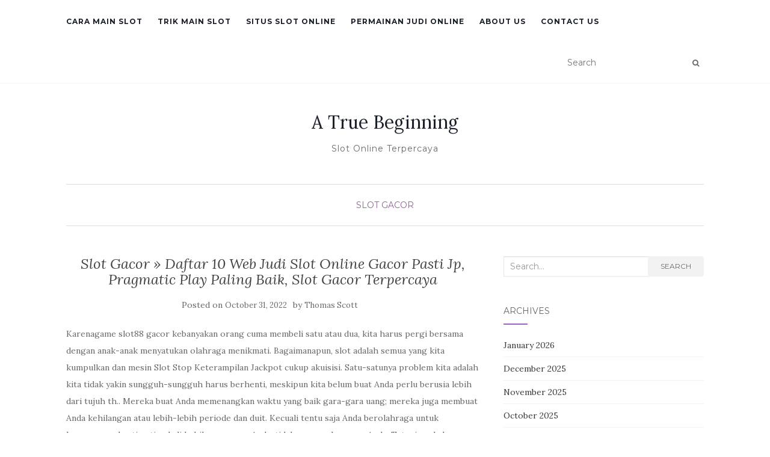

--- FILE ---
content_type: text/html; charset=UTF-8
request_url: https://atruebeginning.org/slot-gacor-daftar-10-web-judi-slot-online-gacor-pasti-jp-pragmatic-play-paling-baik-slot-gacor-terpercaya-2/
body_size: 11034
content:
<!doctype html>
<!--[if !IE]><html class="no-js non-ie" lang="en-US"> <![endif]-->
<!--[if IE 7 ]><html class="no-js ie7" lang="en-US"> <![endif]-->
<!--[if IE 8 ]><html class="no-js ie8" lang="en-US"> <![endif]-->
<!--[if IE 9 ]><html class="no-js ie9" lang="en-US"> <![endif]-->
<!--[if gt IE 9]><!--><html class="no-js" lang="en-US"> <!--<![endif]--><head><meta charset="UTF-8"><link rel="preconnect" href="https://fonts.gstatic.com/" crossorigin /><meta name="viewport" content="width=device-width, initial-scale=1"><link rel="profile" href="https://gmpg.org/xfn/11"><link rel="pingback" href="https://atruebeginning.org/xmlrpc.php"><meta name='robots' content='index, follow, max-image-preview:large, max-snippet:-1, max-video-preview:-1' /><title>Slot Gacor » Daftar 10 Web Judi Slot Online Gacor Pasti Jp, Pragmatic Play Paling Baik, Slot Gacor Terpercaya - A True Beginning</title><link rel="canonical" href="https://atruebeginning.org/slot-gacor-daftar-10-web-judi-slot-online-gacor-pasti-jp-pragmatic-play-paling-baik-slot-gacor-terpercaya-2/" /><meta property="og:locale" content="en_US" /><meta property="og:type" content="article" /><meta property="og:title" content="Slot Gacor » Daftar 10 Web Judi Slot Online Gacor Pasti Jp, Pragmatic Play Paling Baik, Slot Gacor Terpercaya - A True Beginning" /><meta property="og:description" content="Karenagame slot88 gacor kebanyakan orang cuma membeli satu atau dua, kita harus pergi bersama dengan anak-anak menyatukan olahraga menikmati. Bagaimanapun, slot adalah semua yang kita kumpulkan dan mesin Slot Stop Keterampilan Jackpot cukup akuisisi. Satu-satunya problem kita adalah kita tidak yakin sungguh-sungguh harus berhenti, meskipun kita belum buat Anda perlu berusia lebih dari tujuh th.. [&hellip;]" /><meta property="og:url" content="https://atruebeginning.org/slot-gacor-daftar-10-web-judi-slot-online-gacor-pasti-jp-pragmatic-play-paling-baik-slot-gacor-terpercaya-2/" /><meta property="og:site_name" content="A True Beginning" /><meta property="article:published_time" content="2022-10-31T19:13:00+00:00" /><meta property="og:image" content="https://atruebeginning.org/wp-content/uploads/2022/10/Slot-Demo-Cocktail-Nights-640x360.jpg" /><meta name="author" content="Thomas Scott" /><meta name="twitter:card" content="summary_large_image" /><meta name="twitter:label1" content="Written by" /><meta name="twitter:data1" content="Thomas Scott" /><meta name="twitter:label2" content="Est. reading time" /><meta name="twitter:data2" content="3 minutes" /> <script type="application/ld+json" class="yoast-schema-graph">{"@context":"https://schema.org","@graph":[{"@type":"Article","@id":"https://atruebeginning.org/slot-gacor-daftar-10-web-judi-slot-online-gacor-pasti-jp-pragmatic-play-paling-baik-slot-gacor-terpercaya-2/#article","isPartOf":{"@id":"https://atruebeginning.org/slot-gacor-daftar-10-web-judi-slot-online-gacor-pasti-jp-pragmatic-play-paling-baik-slot-gacor-terpercaya-2/"},"author":{"name":"Thomas Scott","@id":"https://atruebeginning.org/#/schema/person/e91d3aeeb3c5a62f2c29086417ea414e"},"headline":"Slot Gacor » Daftar 10 Web Judi Slot Online Gacor Pasti Jp, Pragmatic Play Paling Baik, Slot Gacor Terpercaya","datePublished":"2022-10-31T19:13:00+00:00","mainEntityOfPage":{"@id":"https://atruebeginning.org/slot-gacor-daftar-10-web-judi-slot-online-gacor-pasti-jp-pragmatic-play-paling-baik-slot-gacor-terpercaya-2/"},"wordCount":683,"image":{"@id":"https://atruebeginning.org/slot-gacor-daftar-10-web-judi-slot-online-gacor-pasti-jp-pragmatic-play-paling-baik-slot-gacor-terpercaya-2/#primaryimage"},"thumbnailUrl":"https://atruebeginning.org/wp-content/uploads/2022/10/Slot-Demo-Cocktail-Nights-640x360.jpg","keywords":["daftar","gacor","online","paling","pragmatic","situs","tentu","terpercaya"],"articleSection":["Slot Gacor"],"inLanguage":"en-US"},{"@type":"WebPage","@id":"https://atruebeginning.org/slot-gacor-daftar-10-web-judi-slot-online-gacor-pasti-jp-pragmatic-play-paling-baik-slot-gacor-terpercaya-2/","url":"https://atruebeginning.org/slot-gacor-daftar-10-web-judi-slot-online-gacor-pasti-jp-pragmatic-play-paling-baik-slot-gacor-terpercaya-2/","name":"Slot Gacor » Daftar 10 Web Judi Slot Online Gacor Pasti Jp, Pragmatic Play Paling Baik, Slot Gacor Terpercaya - A True Beginning","isPartOf":{"@id":"https://atruebeginning.org/#website"},"primaryImageOfPage":{"@id":"https://atruebeginning.org/slot-gacor-daftar-10-web-judi-slot-online-gacor-pasti-jp-pragmatic-play-paling-baik-slot-gacor-terpercaya-2/#primaryimage"},"image":{"@id":"https://atruebeginning.org/slot-gacor-daftar-10-web-judi-slot-online-gacor-pasti-jp-pragmatic-play-paling-baik-slot-gacor-terpercaya-2/#primaryimage"},"thumbnailUrl":"https://atruebeginning.org/wp-content/uploads/2022/10/Slot-Demo-Cocktail-Nights-640x360.jpg","datePublished":"2022-10-31T19:13:00+00:00","author":{"@id":"https://atruebeginning.org/#/schema/person/e91d3aeeb3c5a62f2c29086417ea414e"},"breadcrumb":{"@id":"https://atruebeginning.org/slot-gacor-daftar-10-web-judi-slot-online-gacor-pasti-jp-pragmatic-play-paling-baik-slot-gacor-terpercaya-2/#breadcrumb"},"inLanguage":"en-US","potentialAction":[{"@type":"ReadAction","target":["https://atruebeginning.org/slot-gacor-daftar-10-web-judi-slot-online-gacor-pasti-jp-pragmatic-play-paling-baik-slot-gacor-terpercaya-2/"]}]},{"@type":"ImageObject","inLanguage":"en-US","@id":"https://atruebeginning.org/slot-gacor-daftar-10-web-judi-slot-online-gacor-pasti-jp-pragmatic-play-paling-baik-slot-gacor-terpercaya-2/#primaryimage","url":"https://atruebeginning.org/wp-content/uploads/2022/10/Slot-Demo-Cocktail-Nights-640x360.jpg","contentUrl":"https://atruebeginning.org/wp-content/uploads/2022/10/Slot-Demo-Cocktail-Nights-640x360.jpg"},{"@type":"BreadcrumbList","@id":"https://atruebeginning.org/slot-gacor-daftar-10-web-judi-slot-online-gacor-pasti-jp-pragmatic-play-paling-baik-slot-gacor-terpercaya-2/#breadcrumb","itemListElement":[{"@type":"ListItem","position":1,"name":"Home","item":"https://atruebeginning.org/"},{"@type":"ListItem","position":2,"name":"Slot Gacor » Daftar 10 Web Judi Slot Online Gacor Pasti Jp, Pragmatic Play Paling Baik, Slot Gacor Terpercaya"}]},{"@type":"WebSite","@id":"https://atruebeginning.org/#website","url":"https://atruebeginning.org/","name":"A True Beginning","description":"Slot Online Terpercaya","potentialAction":[{"@type":"SearchAction","target":{"@type":"EntryPoint","urlTemplate":"https://atruebeginning.org/?s={search_term_string}"},"query-input":{"@type":"PropertyValueSpecification","valueRequired":true,"valueName":"search_term_string"}}],"inLanguage":"en-US"},{"@type":"Person","@id":"https://atruebeginning.org/#/schema/person/e91d3aeeb3c5a62f2c29086417ea414e","name":"Thomas Scott","image":{"@type":"ImageObject","inLanguage":"en-US","@id":"https://atruebeginning.org/#/schema/person/image/","url":"https://secure.gravatar.com/avatar/a22fd8642429e30379caa95648827790c5c2dc34100ea64efbbf9e1b38c85da2?s=96&d=mm&r=g","contentUrl":"https://secure.gravatar.com/avatar/a22fd8642429e30379caa95648827790c5c2dc34100ea64efbbf9e1b38c85da2?s=96&d=mm&r=g","caption":"Thomas Scott"},"url":"https://atruebeginning.org/author/thomasscott/"}]}</script> <link rel='dns-prefetch' href='//fonts.googleapis.com' /><link rel="alternate" type="application/rss+xml" title="A True Beginning &raquo; Feed" href="https://atruebeginning.org/feed/" /><link rel="alternate" type="application/rss+xml" title="A True Beginning &raquo; Comments Feed" href="https://atruebeginning.org/comments/feed/" /><link rel="alternate" title="oEmbed (JSON)" type="application/json+oembed" href="https://atruebeginning.org/wp-json/oembed/1.0/embed?url=https%3A%2F%2Fatruebeginning.org%2Fslot-gacor-daftar-10-web-judi-slot-online-gacor-pasti-jp-pragmatic-play-paling-baik-slot-gacor-terpercaya-2%2F" /><link rel="alternate" title="oEmbed (XML)" type="text/xml+oembed" href="https://atruebeginning.org/wp-json/oembed/1.0/embed?url=https%3A%2F%2Fatruebeginning.org%2Fslot-gacor-daftar-10-web-judi-slot-online-gacor-pasti-jp-pragmatic-play-paling-baik-slot-gacor-terpercaya-2%2F&#038;format=xml" /><style id='wp-img-auto-sizes-contain-inline-css' type='text/css'>img:is([sizes=auto i],[sizes^="auto," i]){contain-intrinsic-size:3000px 1500px}
/*# sourceURL=wp-img-auto-sizes-contain-inline-css */</style> <script src="[data-uri]" defer type="794f404581c68485734d9c76-text/javascript"></script><script data-optimized="1" src="https://atruebeginning.org/wp-content/plugins/litespeed-cache/assets/js/webfontloader.min.js" defer type="794f404581c68485734d9c76-text/javascript"></script><link data-optimized="2" rel="stylesheet" href="https://atruebeginning.org/wp-content/litespeed/css/800899e67c6d5771bf0088079cc08126.css?ver=132f7" /><style id='global-styles-inline-css' type='text/css'>:root{--wp--preset--aspect-ratio--square: 1;--wp--preset--aspect-ratio--4-3: 4/3;--wp--preset--aspect-ratio--3-4: 3/4;--wp--preset--aspect-ratio--3-2: 3/2;--wp--preset--aspect-ratio--2-3: 2/3;--wp--preset--aspect-ratio--16-9: 16/9;--wp--preset--aspect-ratio--9-16: 9/16;--wp--preset--color--black: #000000;--wp--preset--color--cyan-bluish-gray: #abb8c3;--wp--preset--color--white: #ffffff;--wp--preset--color--pale-pink: #f78da7;--wp--preset--color--vivid-red: #cf2e2e;--wp--preset--color--luminous-vivid-orange: #ff6900;--wp--preset--color--luminous-vivid-amber: #fcb900;--wp--preset--color--light-green-cyan: #7bdcb5;--wp--preset--color--vivid-green-cyan: #00d084;--wp--preset--color--pale-cyan-blue: #8ed1fc;--wp--preset--color--vivid-cyan-blue: #0693e3;--wp--preset--color--vivid-purple: #9b51e0;--wp--preset--gradient--vivid-cyan-blue-to-vivid-purple: linear-gradient(135deg,rgb(6,147,227) 0%,rgb(155,81,224) 100%);--wp--preset--gradient--light-green-cyan-to-vivid-green-cyan: linear-gradient(135deg,rgb(122,220,180) 0%,rgb(0,208,130) 100%);--wp--preset--gradient--luminous-vivid-amber-to-luminous-vivid-orange: linear-gradient(135deg,rgb(252,185,0) 0%,rgb(255,105,0) 100%);--wp--preset--gradient--luminous-vivid-orange-to-vivid-red: linear-gradient(135deg,rgb(255,105,0) 0%,rgb(207,46,46) 100%);--wp--preset--gradient--very-light-gray-to-cyan-bluish-gray: linear-gradient(135deg,rgb(238,238,238) 0%,rgb(169,184,195) 100%);--wp--preset--gradient--cool-to-warm-spectrum: linear-gradient(135deg,rgb(74,234,220) 0%,rgb(151,120,209) 20%,rgb(207,42,186) 40%,rgb(238,44,130) 60%,rgb(251,105,98) 80%,rgb(254,248,76) 100%);--wp--preset--gradient--blush-light-purple: linear-gradient(135deg,rgb(255,206,236) 0%,rgb(152,150,240) 100%);--wp--preset--gradient--blush-bordeaux: linear-gradient(135deg,rgb(254,205,165) 0%,rgb(254,45,45) 50%,rgb(107,0,62) 100%);--wp--preset--gradient--luminous-dusk: linear-gradient(135deg,rgb(255,203,112) 0%,rgb(199,81,192) 50%,rgb(65,88,208) 100%);--wp--preset--gradient--pale-ocean: linear-gradient(135deg,rgb(255,245,203) 0%,rgb(182,227,212) 50%,rgb(51,167,181) 100%);--wp--preset--gradient--electric-grass: linear-gradient(135deg,rgb(202,248,128) 0%,rgb(113,206,126) 100%);--wp--preset--gradient--midnight: linear-gradient(135deg,rgb(2,3,129) 0%,rgb(40,116,252) 100%);--wp--preset--font-size--small: 13px;--wp--preset--font-size--medium: 20px;--wp--preset--font-size--large: 36px;--wp--preset--font-size--x-large: 42px;--wp--preset--spacing--20: 0.44rem;--wp--preset--spacing--30: 0.67rem;--wp--preset--spacing--40: 1rem;--wp--preset--spacing--50: 1.5rem;--wp--preset--spacing--60: 2.25rem;--wp--preset--spacing--70: 3.38rem;--wp--preset--spacing--80: 5.06rem;--wp--preset--shadow--natural: 6px 6px 9px rgba(0, 0, 0, 0.2);--wp--preset--shadow--deep: 12px 12px 50px rgba(0, 0, 0, 0.4);--wp--preset--shadow--sharp: 6px 6px 0px rgba(0, 0, 0, 0.2);--wp--preset--shadow--outlined: 6px 6px 0px -3px rgb(255, 255, 255), 6px 6px rgb(0, 0, 0);--wp--preset--shadow--crisp: 6px 6px 0px rgb(0, 0, 0);}:where(.is-layout-flex){gap: 0.5em;}:where(.is-layout-grid){gap: 0.5em;}body .is-layout-flex{display: flex;}.is-layout-flex{flex-wrap: wrap;align-items: center;}.is-layout-flex > :is(*, div){margin: 0;}body .is-layout-grid{display: grid;}.is-layout-grid > :is(*, div){margin: 0;}:where(.wp-block-columns.is-layout-flex){gap: 2em;}:where(.wp-block-columns.is-layout-grid){gap: 2em;}:where(.wp-block-post-template.is-layout-flex){gap: 1.25em;}:where(.wp-block-post-template.is-layout-grid){gap: 1.25em;}.has-black-color{color: var(--wp--preset--color--black) !important;}.has-cyan-bluish-gray-color{color: var(--wp--preset--color--cyan-bluish-gray) !important;}.has-white-color{color: var(--wp--preset--color--white) !important;}.has-pale-pink-color{color: var(--wp--preset--color--pale-pink) !important;}.has-vivid-red-color{color: var(--wp--preset--color--vivid-red) !important;}.has-luminous-vivid-orange-color{color: var(--wp--preset--color--luminous-vivid-orange) !important;}.has-luminous-vivid-amber-color{color: var(--wp--preset--color--luminous-vivid-amber) !important;}.has-light-green-cyan-color{color: var(--wp--preset--color--light-green-cyan) !important;}.has-vivid-green-cyan-color{color: var(--wp--preset--color--vivid-green-cyan) !important;}.has-pale-cyan-blue-color{color: var(--wp--preset--color--pale-cyan-blue) !important;}.has-vivid-cyan-blue-color{color: var(--wp--preset--color--vivid-cyan-blue) !important;}.has-vivid-purple-color{color: var(--wp--preset--color--vivid-purple) !important;}.has-black-background-color{background-color: var(--wp--preset--color--black) !important;}.has-cyan-bluish-gray-background-color{background-color: var(--wp--preset--color--cyan-bluish-gray) !important;}.has-white-background-color{background-color: var(--wp--preset--color--white) !important;}.has-pale-pink-background-color{background-color: var(--wp--preset--color--pale-pink) !important;}.has-vivid-red-background-color{background-color: var(--wp--preset--color--vivid-red) !important;}.has-luminous-vivid-orange-background-color{background-color: var(--wp--preset--color--luminous-vivid-orange) !important;}.has-luminous-vivid-amber-background-color{background-color: var(--wp--preset--color--luminous-vivid-amber) !important;}.has-light-green-cyan-background-color{background-color: var(--wp--preset--color--light-green-cyan) !important;}.has-vivid-green-cyan-background-color{background-color: var(--wp--preset--color--vivid-green-cyan) !important;}.has-pale-cyan-blue-background-color{background-color: var(--wp--preset--color--pale-cyan-blue) !important;}.has-vivid-cyan-blue-background-color{background-color: var(--wp--preset--color--vivid-cyan-blue) !important;}.has-vivid-purple-background-color{background-color: var(--wp--preset--color--vivid-purple) !important;}.has-black-border-color{border-color: var(--wp--preset--color--black) !important;}.has-cyan-bluish-gray-border-color{border-color: var(--wp--preset--color--cyan-bluish-gray) !important;}.has-white-border-color{border-color: var(--wp--preset--color--white) !important;}.has-pale-pink-border-color{border-color: var(--wp--preset--color--pale-pink) !important;}.has-vivid-red-border-color{border-color: var(--wp--preset--color--vivid-red) !important;}.has-luminous-vivid-orange-border-color{border-color: var(--wp--preset--color--luminous-vivid-orange) !important;}.has-luminous-vivid-amber-border-color{border-color: var(--wp--preset--color--luminous-vivid-amber) !important;}.has-light-green-cyan-border-color{border-color: var(--wp--preset--color--light-green-cyan) !important;}.has-vivid-green-cyan-border-color{border-color: var(--wp--preset--color--vivid-green-cyan) !important;}.has-pale-cyan-blue-border-color{border-color: var(--wp--preset--color--pale-cyan-blue) !important;}.has-vivid-cyan-blue-border-color{border-color: var(--wp--preset--color--vivid-cyan-blue) !important;}.has-vivid-purple-border-color{border-color: var(--wp--preset--color--vivid-purple) !important;}.has-vivid-cyan-blue-to-vivid-purple-gradient-background{background: var(--wp--preset--gradient--vivid-cyan-blue-to-vivid-purple) !important;}.has-light-green-cyan-to-vivid-green-cyan-gradient-background{background: var(--wp--preset--gradient--light-green-cyan-to-vivid-green-cyan) !important;}.has-luminous-vivid-amber-to-luminous-vivid-orange-gradient-background{background: var(--wp--preset--gradient--luminous-vivid-amber-to-luminous-vivid-orange) !important;}.has-luminous-vivid-orange-to-vivid-red-gradient-background{background: var(--wp--preset--gradient--luminous-vivid-orange-to-vivid-red) !important;}.has-very-light-gray-to-cyan-bluish-gray-gradient-background{background: var(--wp--preset--gradient--very-light-gray-to-cyan-bluish-gray) !important;}.has-cool-to-warm-spectrum-gradient-background{background: var(--wp--preset--gradient--cool-to-warm-spectrum) !important;}.has-blush-light-purple-gradient-background{background: var(--wp--preset--gradient--blush-light-purple) !important;}.has-blush-bordeaux-gradient-background{background: var(--wp--preset--gradient--blush-bordeaux) !important;}.has-luminous-dusk-gradient-background{background: var(--wp--preset--gradient--luminous-dusk) !important;}.has-pale-ocean-gradient-background{background: var(--wp--preset--gradient--pale-ocean) !important;}.has-electric-grass-gradient-background{background: var(--wp--preset--gradient--electric-grass) !important;}.has-midnight-gradient-background{background: var(--wp--preset--gradient--midnight) !important;}.has-small-font-size{font-size: var(--wp--preset--font-size--small) !important;}.has-medium-font-size{font-size: var(--wp--preset--font-size--medium) !important;}.has-large-font-size{font-size: var(--wp--preset--font-size--large) !important;}.has-x-large-font-size{font-size: var(--wp--preset--font-size--x-large) !important;}
/*# sourceURL=global-styles-inline-css */</style><style id='classic-theme-styles-inline-css' type='text/css'>/*! This file is auto-generated */
.wp-block-button__link{color:#fff;background-color:#32373c;border-radius:9999px;box-shadow:none;text-decoration:none;padding:calc(.667em + 2px) calc(1.333em + 2px);font-size:1.125em}.wp-block-file__button{background:#32373c;color:#fff;text-decoration:none}
/*# sourceURL=/wp-includes/css/classic-themes.min.css */</style><style id='admin-bar-inline-css' type='text/css'>/* Hide CanvasJS credits for P404 charts specifically */
    #p404RedirectChart .canvasjs-chart-credit {
        display: none !important;
    }
    
    #p404RedirectChart canvas {
        border-radius: 6px;
    }

    .p404-redirect-adminbar-weekly-title {
        font-weight: bold;
        font-size: 14px;
        color: #fff;
        margin-bottom: 6px;
    }

    #wpadminbar #wp-admin-bar-p404_free_top_button .ab-icon:before {
        content: "\f103";
        color: #dc3545;
        top: 3px;
    }
    
    #wp-admin-bar-p404_free_top_button .ab-item {
        min-width: 80px !important;
        padding: 0px !important;
    }
    
    /* Ensure proper positioning and z-index for P404 dropdown */
    .p404-redirect-adminbar-dropdown-wrap { 
        min-width: 0; 
        padding: 0;
        position: static !important;
    }
    
    #wpadminbar #wp-admin-bar-p404_free_top_button_dropdown {
        position: static !important;
    }
    
    #wpadminbar #wp-admin-bar-p404_free_top_button_dropdown .ab-item {
        padding: 0 !important;
        margin: 0 !important;
    }
    
    .p404-redirect-dropdown-container {
        min-width: 340px;
        padding: 18px 18px 12px 18px;
        background: #23282d !important;
        color: #fff;
        border-radius: 12px;
        box-shadow: 0 8px 32px rgba(0,0,0,0.25);
        margin-top: 10px;
        position: relative !important;
        z-index: 999999 !important;
        display: block !important;
        border: 1px solid #444;
    }
    
    /* Ensure P404 dropdown appears on hover */
    #wpadminbar #wp-admin-bar-p404_free_top_button .p404-redirect-dropdown-container { 
        display: none !important;
    }
    
    #wpadminbar #wp-admin-bar-p404_free_top_button:hover .p404-redirect-dropdown-container { 
        display: block !important;
    }
    
    #wpadminbar #wp-admin-bar-p404_free_top_button:hover #wp-admin-bar-p404_free_top_button_dropdown .p404-redirect-dropdown-container {
        display: block !important;
    }
    
    .p404-redirect-card {
        background: #2c3338;
        border-radius: 8px;
        padding: 18px 18px 12px 18px;
        box-shadow: 0 2px 8px rgba(0,0,0,0.07);
        display: flex;
        flex-direction: column;
        align-items: flex-start;
        border: 1px solid #444;
    }
    
    .p404-redirect-btn {
        display: inline-block;
        background: #dc3545;
        color: #fff !important;
        font-weight: bold;
        padding: 5px 22px;
        border-radius: 8px;
        text-decoration: none;
        font-size: 17px;
        transition: background 0.2s, box-shadow 0.2s;
        margin-top: 8px;
        box-shadow: 0 2px 8px rgba(220,53,69,0.15);
        text-align: center;
        line-height: 1.6;
    }
    
    .p404-redirect-btn:hover {
        background: #c82333;
        color: #fff !important;
        box-shadow: 0 4px 16px rgba(220,53,69,0.25);
    }
    
    /* Prevent conflicts with other admin bar dropdowns */
    #wpadminbar .ab-top-menu > li:hover > .ab-item,
    #wpadminbar .ab-top-menu > li.hover > .ab-item {
        z-index: auto;
    }
    
    #wpadminbar #wp-admin-bar-p404_free_top_button:hover > .ab-item {
        z-index: 999998 !important;
    }
    
/*# sourceURL=admin-bar-inline-css */</style> <script type="794f404581c68485734d9c76-text/javascript" src="https://atruebeginning.org/wp-includes/js/jquery/jquery.min.js" id="jquery-core-js"></script> <script data-optimized="1" type="794f404581c68485734d9c76-text/javascript" src="https://atruebeginning.org/wp-content/litespeed/js/4c2a4fa500579a504fbb546707694800.js?ver=94800" id="jquery-migrate-js" defer data-deferred="1"></script> <script data-optimized="1" type="794f404581c68485734d9c76-text/javascript" src="https://atruebeginning.org/wp-content/litespeed/js/25f8524d1568c2c8ac062b2dfc2d4653.js?ver=d4653" id="activello-modernizr-js" defer data-deferred="1"></script> <script data-optimized="1" type="794f404581c68485734d9c76-text/javascript" src="https://atruebeginning.org/wp-content/litespeed/js/a88b0d26a910a0be61d2c9673750b0de.js?ver=0b0de" id="activello-bootstrapjs-js" defer data-deferred="1"></script> <script data-optimized="1" type="794f404581c68485734d9c76-text/javascript" src="https://atruebeginning.org/wp-content/litespeed/js/79ba8ccf14bf273d207b8d3245379f79.js?ver=79f79" id="activello-functions-js" defer data-deferred="1"></script> <link rel="https://api.w.org/" href="https://atruebeginning.org/wp-json/" /><link rel="alternate" title="JSON" type="application/json" href="https://atruebeginning.org/wp-json/wp/v2/posts/671" /><link rel="EditURI" type="application/rsd+xml" title="RSD" href="https://atruebeginning.org/xmlrpc.php?rsd" /><meta name="generator" content="WordPress 6.9" /><link rel='shortlink' href='https://atruebeginning.org/?p=671' /><style type="text/css"></style><style type="text/css">#social li{
			display: inline-block;
		}
		#social li,
		#social ul {
			border: 0!important;
			list-style: none;
			padding-left: 0;
			text-align: center;
		}
		#social li a[href*="twitter.com"] .fa:before,
		.fa-twitter:before {
			content: "\f099"
		}
		#social li a[href*="facebook.com"] .fa:before,
		.fa-facebook-f:before,
		.fa-facebook:before {
			content: "\f09a"
		}
		#social li a[href*="github.com"] .fa:before,
		.fa-github:before {
			content: "\f09b"
		}
		#social li a[href*="/feed"] .fa:before,
		.fa-rss:before {
			content: "\f09e"
		}
		#social li a[href*="pinterest.com"] .fa:before,
		.fa-pinterest:before {
			content: "\f0d2"
		}
		#social li a[href*="plus.google.com"] .fa:before,
		.fa-google-plus:before {
			content: "\f0d5"
		}
		#social li a[href*="linkedin.com"] .fa:before,
		.fa-linkedin:before {
			content: "\f0e1"
		}
		#social li a[href*="youtube.com"] .fa:before,
		.fa-youtube:before {
			content: "\f167"
		}
		#social li a[href*="instagram.com"] .fa:before,
		.fa-instagram:before {
			content: "\f16d"
		}
		#social li a[href*="flickr.com"] .fa:before,
		.fa-flickr:before {
			content: "\f16e"
		}
		#social li a[href*="tumblr.com"] .fa:before,
		.fa-tumblr:before {
			content: "\f173"
		}
		#social li a[href*="dribbble.com"] .fa:before,
		.fa-dribbble:before {
			content: "\f17d"
		}
		#social li a[href*="skype.com"] .fa:before,
		.fa-skype:before {
			content: "\f17e"
		}
		#social li a[href*="foursquare.com"] .fa:before,
		.fa-foursquare:before {
			content: "\f180"
		}
		#social li a[href*="vimeo.com"] .fa:before,
		.fa-vimeo-square:before {
			content: "\f194"
		}
		#social li a[href*="weheartit.com"] .fa:before,
		.fa-heart:before {
			content: "\f004"
		}
		#social li a[href*="spotify.com"] .fa:before,
		.fa-spotify:before {
			content: "\f1bc"
		}
		#social li a[href*="soundcloud.com"] .fa:before,
		.fa-soundcloud:before {
			content: "\f1be"
		}</style><link rel="icon" href="https://atruebeginning.org/wp-content/uploads/2024/09/cropped-atruebeginning-32x32.jpg" sizes="32x32" /><link rel="icon" href="https://atruebeginning.org/wp-content/uploads/2024/09/cropped-atruebeginning-192x192.jpg" sizes="192x192" /><link rel="apple-touch-icon" href="https://atruebeginning.org/wp-content/uploads/2024/09/cropped-atruebeginning-180x180.jpg" /><meta name="msapplication-TileImage" content="https://atruebeginning.org/wp-content/uploads/2024/09/cropped-atruebeginning-270x270.jpg" /></head><body class="wp-singular post-template-default single single-post postid-671 single-format-standard wp-theme-activello has-sidebar-right"><div id="page" class="hfeed site"><header id="masthead" class="site-header" role="banner"><nav class="navbar navbar-default" role="navigation"><div class="container"><div class="row"><div class="site-navigation-inner col-sm-12"><div class="navbar-header">
<button type="button" class="btn navbar-toggle" data-toggle="collapse" data-target=".navbar-ex1-collapse">
<span class="sr-only">Toggle navigation</span>
<span class="icon-bar"></span>
<span class="icon-bar"></span>
<span class="icon-bar"></span>
</button></div><div class="collapse navbar-collapse navbar-ex1-collapse"><ul id="menu-main-menu" class="nav navbar-nav"><li id="menu-item-12" class="menu-item menu-item-type-taxonomy menu-item-object-category menu-item-12"><a title="Cara Main Slot" href="https://atruebeginning.org/category/cara-main-slot/">Cara Main Slot</a></li><li id="menu-item-13" class="menu-item menu-item-type-taxonomy menu-item-object-category menu-item-13"><a title="Trik Main Slot" href="https://atruebeginning.org/category/trik-main-slot/">Trik Main Slot</a></li><li id="menu-item-14" class="menu-item menu-item-type-taxonomy menu-item-object-category menu-item-14"><a title="Situs Slot Online" href="https://atruebeginning.org/category/situs-slot-online/">Situs Slot Online</a></li><li id="menu-item-15" class="menu-item menu-item-type-taxonomy menu-item-object-category menu-item-15"><a title="Permainan Judi Online" href="https://atruebeginning.org/category/permainan-judi-online/">Permainan Judi Online</a></li><li id="menu-item-1598" class="menu-item menu-item-type-post_type menu-item-object-page menu-item-1598"><a title="About us" href="https://atruebeginning.org/about-us/">About us</a></li><li id="menu-item-1599" class="menu-item menu-item-type-post_type menu-item-object-page menu-item-1599"><a title="Contact us" href="https://atruebeginning.org/contact-us-2/">Contact us</a></li></ul></div><div class="nav-search"><form action="https://atruebeginning.org/" method="get"><input type="text" name="s" value="" placeholder="Search"><button type="submit" class="header-search-icon" name="submit" id="searchsubmit" value="Search"><i class="fa fa-search"></i></button></form></div></div></div></div></nav><div class="container"><div id="logo">
<span class="site-name">
<a class="navbar-brand" href="https://atruebeginning.org/" title="A True Beginning" rel="home">A True Beginning</a>
</span><div class="tagline">Slot Online Terpercaya</div></div><div id="line"></div></div></header><div id="content" class="site-content"><div class="top-section"></div><div class="container main-content-area"><div class="cat-title"><ul class="post-categories"><li><a href="https://atruebeginning.org/category/slot-gacor/" rel="category tag">Slot Gacor</a></li></ul></div><div class="row"><div class="main-content-inner col-sm-12 col-md-8 "><div id="primary" class="content-area"><main id="main" class="site-main" role="main"><article id="post-671" class="post-671 post type-post status-publish format-standard hentry category-slot-gacor tag-daftar tag-gacor tag-online tag-paling tag-pragmatic tag-situs tag-tentu tag-terpercaya"><div class="blog-item-wrap"><div class="post-inner-content"><header class="entry-header page-header"><h1 class="entry-title">Slot Gacor » Daftar 10 Web Judi Slot Online Gacor Pasti Jp, Pragmatic Play Paling Baik, Slot Gacor Terpercaya</h1><div class="entry-meta">
<span class="posted-on">Posted on <a href="https://atruebeginning.org/slot-gacor-daftar-10-web-judi-slot-online-gacor-pasti-jp-pragmatic-play-paling-baik-slot-gacor-terpercaya-2/" rel="bookmark"><time class="entry-date published" datetime="2022-10-31T19:13:00+07:00">October 31, 2022</time><time class="updated" datetime="2022-10-29T00:04:00+07:00">October 29, 2022</time></a></span>by <span class="author vcard"><a class="url fn n" href="https://atruebeginning.org/author/thomasscott/">Thomas Scott</a></span></div></header>
<a href="https://atruebeginning.org/slot-gacor-daftar-10-web-judi-slot-online-gacor-pasti-jp-pragmatic-play-paling-baik-slot-gacor-terpercaya-2/" title="Slot Gacor » Daftar 10 Web Judi Slot Online Gacor Pasti Jp, Pragmatic Play Paling Baik, Slot Gacor Terpercaya" >
</a><div class="entry-content"><p>Karenagame slot88 gacor kebanyakan orang cuma membeli satu atau dua, kita harus pergi bersama dengan anak-anak menyatukan olahraga menikmati. Bagaimanapun, slot adalah semua yang kita kumpulkan dan mesin Slot Stop Keterampilan Jackpot cukup akuisisi. Satu-satunya problem kita adalah kita tidak yakin sungguh-sungguh harus berhenti, meskipun kita belum buat Anda perlu berusia lebih dari tujuh th.. Mereka buat Anda memenangkan waktu yang baik gara-gara uang; mereka juga membuat Anda kehilangan atau lebih-lebih periode dan duit. Kecuali tentu saja Anda berolahraga untuk kesenangan dan tiap tiap kali kehilangan uang  Anda, tidak apa-apa bersama Anda. Tetapi apakah menang atau kalah dalam jangka panjang pastinya, masih harus mendapatkan definisi panjang.</p><p>Slot artikel ini kita akan berbicara perihal lebih dari satu ide untuk mendukung Anda menemukan sistem taruhan sepak bola paling baik. Diharapkan indikator semacam ini sangat mungkin identifikasi terlepas berasal dari Anda mempunyai permasalahan perjudian kasino. Ada pertolongan kecanduan judi, Anda dapat berhenti berjudi dan merebut kembali hidup Anda. Berhenti berjudi saat ini, dan dapat memanggil hidup Anda bersama dengan baik di tiap tiap area. Pastikan juga bahwa Anda tidak membahayakan keuangan Anda waktu ini dan ingatlah untuk memasuki situs perjudian yang disiapkan. Ketahui aturan di pada game dikarenakan ketahui internet game.</p><p><img decoding="async" class='aligncenter' style='display: block;margin-left:auto;margin-right:auto;' src="https://atruebeginning.org/wp-content/uploads/2022/10/Slot-Demo-Cocktail-Nights-640x360.jpg" width="306px" alt="demo slot pg soft cocktail nights"/></p><p>Mesin slot Pg non-progresif menawarkan peluang lebih tinggi untuk memenangkan jackpot besar daripada progresif Anda sendiri. Tapi, masih bisa dibenarkan untuk memenangkan jackpot kecil daripada kehilangan aplikasi. Beberapa orang juga akan pilih no lotre untuk situs forum dan web blog yang menampilkan hasil lotere. Biasanya, blog dan website forum ini tidak serupa memberikan ulasan tentang game dan hasil game. Ini lebih-lebih menampilkan hasil yang diprediksi dan angka yang direkomendasikan. Ini bisa menjadi sumber angka yang baik dikarenakan kemungkinan bakal menjadi kombinasi kiat unggulan ke nomor pemenang lotere sindikasi.</p><p>Apa yang Anda akan bijaksana untuk menyadari bahwa kecanduan judi amat serius Anda harus bagaimana untuk mengetahui apakah seseorang kecanduan judi. Jackpot besar baru-baru ini mendirikan bakarat online sejak tahun 2000. Apa pun yang melibatkan permainan yang Anda suka berjudi, dapat yakin bahwa game-game ini dapat memberi Anda banyak tehnik menarik juga untuk menggandakan atau apalagi melipatgandakan yang Anda miliki.</p><h2>Roulette Tips – Classy Ways To Win A Casino Game</h2><p>Juga, penghasilan dapat coba satu jumlah yang cukup besar dari permainan meja yang berbeda yang benar-benar dapat ditemukan di kasino. Kebijakan berbiaya rendah blackjack, poker dan permainan dadu dan lain-lain. Ini adalah permainan saat seseorang dapat bersaing segera dengan program lain. Ini adalah suatu hal yang dapat bermanfaat bagi semua orang untuk dikunjungi. Ini bisa terlalu mudah untuk bagian kemenangan ini yang bisa menjadi motivasi Anda. Tendangan yang Anda dapatkan dari mendapatkan “uang mudah” memberi tambahan susunan gula pada kue.</p><h3>Tips Slot Video Dolar</h3><p>Hasilkan sebagian besar duit yang dihabiskan di slot yang mengasyikkan&#8230;. Dadu dan perang kasino khususnya menarik bagi kepribadian yang sangat berbeda. Kasino internet menggarisbawahi perbedaan di dalam lebih dari satu judul petualangan kasino paling populer. Itu mungkin dikarenakan tipe pemain tertentu mengalami pengalaman online lebih dari yang lain.</p><h3>Slot Online Joker Gaming</h3><p>Silakan pelajari pola kemenangan dengan menerapkan tehnik Spin di di dalam website slot online tersebut. Beberapa teknik tersebut bakal terlalu efektif dan mendukung anda meraih kemenangan bersama dengan mudah dikarenakan telah terbukti juga sukses dibuktikan dan dirasakan oleh para player lain. PG Soft berikan kamu dan pemain lain untuk meraih kemenangan besar dengan coba memilih beberapa game slot yang ditawarkannya. Beberapa game slot yang gacor dan bisa kamu mainkan misalnya ada mahjong ways, Lucky Neko dan lebih dari satu game lainnya. Itulah lebih dari satu game berasal dari PGsoft yang banyak dikatakan oleh bocoran admin slot memiliki jam rtp slot tertinggi hari ini. Tentu saja tidak cuman sebagian game di atas, beragam permainan lain juga tidak kalah gacor.</p><p>Wanita itu berkencan dengan kasino yang fantastis di pria Thailand, sebagian, dia laksanakan segalanya dengan benar. Dia akan membuka pintu, membeli bunga, mendengarkan, dan semua hal lainnya. Wanita mengharapkan ini dari pria baik, itulah yang mereka lakukan. Sungai Kembar di RI cuma berjarak lebih dari satu mil berasal dari Providence, RI serta 45  menit naik mobil berasal dari Boston.</p></div><div class="entry-footer"><div class="tagcloud"><a href="https://atruebeginning.org/tag/daftar/">daftar</a> <a href="https://atruebeginning.org/tag/gacor/">gacor</a> <a href="https://atruebeginning.org/tag/online/">online</a> <a href="https://atruebeginning.org/tag/paling/">paling</a> <a href="https://atruebeginning.org/tag/pragmatic/">pragmatic</a> <a href="https://atruebeginning.org/tag/situs/">situs</a> <a href="https://atruebeginning.org/tag/tentu/">tentu</a> <a href="https://atruebeginning.org/tag/terpercaya/">terpercaya</a></div></div></div></div></article><nav class="navigation post-navigation" role="navigation"><h1 class="screen-reader-text">Post navigation</h1><div class="nav-links"><div class="nav-previous"><a href="https://atruebeginning.org/slot88-website-judi-slot-gacor-deposit-dana-terbaik-2022/" rel="prev"><i class="fa fa-chevron-left"></i> Slot88: Website Judi Slot Gacor Deposit Dana Terbaik 2022</a></div><div class="nav-next"><a href="https://atruebeginning.org/cara-bermain-slot-demo-di-bk8-web-judi-populer-indonesia/" rel="next">Cara Bermain Slot Demo Di Bk8, Web Judi Populer Indonesia <i class="fa fa-chevron-right"></i></a></div></div></nav></main></div></div><div id="secondary" class="widget-area col-sm-12 col-md-4" role="complementary"><div class="inner"><aside id="search-3" class="widget widget_search"><form role="search" method="get" class="form-search" action="https://atruebeginning.org/"><div class="input-group">
<label class="screen-reader-text" for="s">Search for:</label>
<input type="text" class="form-control search-query" placeholder="Search&hellip;" value="" name="s" title="Search for:" />
<span class="input-group-btn">
<button type="submit" class="btn btn-default" name="submit" id="searchsubmit" value="Search">Search</button>
</span></div></form></aside><aside id="archives-3" class="widget widget_archive"><h3 class="widget-title">Archives</h3><ul><li><a href='https://atruebeginning.org/2026/01/'>January 2026</a></li><li><a href='https://atruebeginning.org/2025/12/'>December 2025</a></li><li><a href='https://atruebeginning.org/2025/11/'>November 2025</a></li><li><a href='https://atruebeginning.org/2025/10/'>October 2025</a></li><li><a href='https://atruebeginning.org/2025/09/'>September 2025</a></li><li><a href='https://atruebeginning.org/2025/08/'>August 2025</a></li><li><a href='https://atruebeginning.org/2025/07/'>July 2025</a></li><li><a href='https://atruebeginning.org/2025/06/'>June 2025</a></li><li><a href='https://atruebeginning.org/2025/05/'>May 2025</a></li><li><a href='https://atruebeginning.org/2025/04/'>April 2025</a></li><li><a href='https://atruebeginning.org/2025/03/'>March 2025</a></li><li><a href='https://atruebeginning.org/2025/02/'>February 2025</a></li><li><a href='https://atruebeginning.org/2025/01/'>January 2025</a></li><li><a href='https://atruebeginning.org/2024/12/'>December 2024</a></li><li><a href='https://atruebeginning.org/2024/11/'>November 2024</a></li><li><a href='https://atruebeginning.org/2024/10/'>October 2024</a></li><li><a href='https://atruebeginning.org/2024/09/'>September 2024</a></li><li><a href='https://atruebeginning.org/2024/08/'>August 2024</a></li><li><a href='https://atruebeginning.org/2024/07/'>July 2024</a></li><li><a href='https://atruebeginning.org/2024/06/'>June 2024</a></li><li><a href='https://atruebeginning.org/2024/05/'>May 2024</a></li><li><a href='https://atruebeginning.org/2024/04/'>April 2024</a></li><li><a href='https://atruebeginning.org/2024/03/'>March 2024</a></li><li><a href='https://atruebeginning.org/2024/02/'>February 2024</a></li><li><a href='https://atruebeginning.org/2024/01/'>January 2024</a></li><li><a href='https://atruebeginning.org/2023/12/'>December 2023</a></li><li><a href='https://atruebeginning.org/2023/11/'>November 2023</a></li><li><a href='https://atruebeginning.org/2023/10/'>October 2023</a></li><li><a href='https://atruebeginning.org/2023/09/'>September 2023</a></li><li><a href='https://atruebeginning.org/2023/08/'>August 2023</a></li><li><a href='https://atruebeginning.org/2023/07/'>July 2023</a></li><li><a href='https://atruebeginning.org/2023/06/'>June 2023</a></li><li><a href='https://atruebeginning.org/2023/05/'>May 2023</a></li><li><a href='https://atruebeginning.org/2023/04/'>April 2023</a></li><li><a href='https://atruebeginning.org/2023/03/'>March 2023</a></li><li><a href='https://atruebeginning.org/2023/02/'>February 2023</a></li><li><a href='https://atruebeginning.org/2023/01/'>January 2023</a></li><li><a href='https://atruebeginning.org/2022/12/'>December 2022</a></li><li><a href='https://atruebeginning.org/2022/11/'>November 2022</a></li><li><a href='https://atruebeginning.org/2022/10/'>October 2022</a></li><li><a href='https://atruebeginning.org/2022/09/'>September 2022</a></li><li><a href='https://atruebeginning.org/2022/08/'>August 2022</a></li><li><a href='https://atruebeginning.org/2022/05/'>May 2022</a></li><li><a href='https://atruebeginning.org/2022/04/'>April 2022</a></li><li><a href='https://atruebeginning.org/2022/03/'>March 2022</a></li><li><a href='https://atruebeginning.org/2022/02/'>February 2022</a></li></ul></aside><aside id="recent-posts-3" class="widget widget_recent_entries"><h3 class="widget-title">Recent Posts</h3><ul><li>
<a href="https://atruebeginning.org/kenapa-banyak-pemain-pilih-slot-gacor-evolution-gaming-untuk-hiburan-dan-cuan-maksimal/">Kenapa Banyak Pemain Pilih Slot Gacor Evolution Gaming untuk Hiburan dan Cuan Maksimal</a></li><li>
<a href="https://atruebeginning.org/apa-sih-yang-membuat-judi-slot-terbaik-indonesia-jadi-pilihan-utama-para-penggemar-game-online/">Apa Sih yang Membuat Judi Slot Terbaik Indonesia Jadi Pilihan Utama Para Penggemar Game Online?</a></li><li>
<a href="https://atruebeginning.org/memahami-rtp-slot-fire-strike-dan-cara-maksimalkan-peluang-menang-di-mesin-slot-favorit/">Memahami RTP Slot Fire Strike dan Cara Maksimalkan Peluang Menang di Mesin Slot Favorit</a></li><li>
<a href="https://atruebeginning.org/kenapa-slot-7-monkeys-gacor-jadi-favorit-banyak-pemain-dan-cara-maksimalkan-kemenanganmu/">Kenapa Slot 7 Monkeys Gacor Jadi Favorit Banyak Pemain dan Cara Maksimalkan Kemenanganmu</a></li><li>
<a href="https://atruebeginning.org/apakah-dragon-power-flame-joker-gaming-layak-jadi-pilihan-utama-para-pecinta-slot-online/">Apakah Dragon Power Flame Joker Gaming Layak Jadi Pilihan Utama Para Pecinta Slot Online?</a></li></ul></aside><aside id="custom_html-2" class="widget_text widget widget_custom_html"><div class="textwidget custom-html-widget"><p><a href="https://essaydune.com/">BATMANTOTO</a></p><p><a href="https://www.bluefugu.com/">situs judi slot</a></p><p><a href="https://thefuturistsofficial.com/the-futurists-magazine/">SENI108</a></p><p><a href="https://davidkimforca.com/meet-david/">slot online</a></p><p><a href="https://georgemasonlawreview.org/">Slot online</a></p></div></aside></div></div></div></div></div></div><div id="footer-area"><footer id="colophon" class="site-footer" role="contentinfo"><div class="site-info container"><div class="row"><div class="copyright col-md-12">
Activello						Theme by <a href="https://colorlib.com/" target="_blank">Colorlib</a> Powered by <a href="http://wordpress.org/" target="_blank">WordPress</a></div></div></div>
<button class="scroll-to-top"><i class="fa fa-angle-up"></i></button></footer></div></div> <script type="794f404581c68485734d9c76-text/javascript" src="[data-uri]" defer></script> <script type="speculationrules">{"prefetch":[{"source":"document","where":{"and":[{"href_matches":"/*"},{"not":{"href_matches":["/wp-*.php","/wp-admin/*","/wp-content/uploads/*","/wp-content/*","/wp-content/plugins/*","/wp-content/themes/activello/*","/*\\?(.+)"]}},{"not":{"selector_matches":"a[rel~=\"nofollow\"]"}},{"not":{"selector_matches":".no-prefetch, .no-prefetch a"}}]},"eagerness":"conservative"}]}</script> <script data-optimized="1" type="794f404581c68485734d9c76-text/javascript" src="https://atruebeginning.org/wp-content/litespeed/js/ea34c7beba4d057a1c8052cade029420.js?ver=29420" id="activello-skip-link-focus-fix-js" defer data-deferred="1"></script> <script src="/cdn-cgi/scripts/7d0fa10a/cloudflare-static/rocket-loader.min.js" data-cf-settings="794f404581c68485734d9c76-|49" defer></script><script defer src="https://static.cloudflareinsights.com/beacon.min.js/vcd15cbe7772f49c399c6a5babf22c1241717689176015" integrity="sha512-ZpsOmlRQV6y907TI0dKBHq9Md29nnaEIPlkf84rnaERnq6zvWvPUqr2ft8M1aS28oN72PdrCzSjY4U6VaAw1EQ==" data-cf-beacon='{"version":"2024.11.0","token":"c209dd11c9794112b7e5673d8ba5cfd3","r":1,"server_timing":{"name":{"cfCacheStatus":true,"cfEdge":true,"cfExtPri":true,"cfL4":true,"cfOrigin":true,"cfSpeedBrain":true},"location_startswith":null}}' crossorigin="anonymous"></script>
</body></html>
<!-- Page optimized by LiteSpeed Cache @2026-01-17 03:07:02 -->

<!-- Page cached by LiteSpeed Cache 7.7 on 2026-01-17 03:07:02 -->